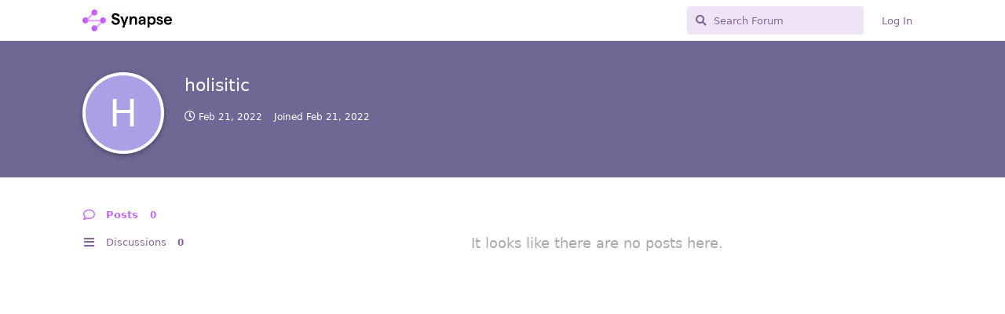

--- FILE ---
content_type: text/html; charset=utf-8
request_url: https://forum.synapseprotocol.com/u/holisitic
body_size: 1792
content:
<!doctype html>
<html  dir="ltr"        lang="en" >
    <head>
        <meta charset="utf-8">
        <title>holisitic - Synapse Forum</title>

        <link rel="stylesheet" href="https://forum.synapseprotocol.com/assets/forum.css?v=2c6691da">
<link rel="stylesheet" href="https://forum.synapseprotocol.com/assets/forum-en.css?v=44c7620f">
<link rel="canonical" href="https://forum.synapseprotocol.com/u/holisitic">
<link rel="preload" href="https://forum.synapseprotocol.com/assets/forum.css?v=2c6691da" as="style">
<link rel="preload" href="https://forum.synapseprotocol.com/assets/forum-en.css?v=44c7620f" as="style">
<link rel="preload" href="https://forum.synapseprotocol.com/assets/forum.js?v=82ebf103" as="script">
<link rel="preload" href="https://forum.synapseprotocol.com/assets/forum-en.js?v=af6a33e2" as="script">
<link rel="preload" href="https://forum.synapseprotocol.com/assets/fonts/fa-solid-900.woff2" as="font" type="font/woff2" crossorigin="">
<link rel="preload" href="https://forum.synapseprotocol.com/assets/fonts/fa-regular-400.woff2" as="font" type="font/woff2" crossorigin="">
<meta name="viewport" content="width=device-width, initial-scale=1, maximum-scale=1, minimum-scale=1">
<meta name="description" content="Synapse Protocol forum">
<meta name="theme-color" content="#C468FF">
<link rel="shortcut icon" href="https://forum.synapseprotocol.com/assets/favicon-c3lgbgnc.png">
    </head>

    <body>
        <div id="app" class="App">

    <div id="app-navigation" class="App-navigation"></div>

    <div id="drawer" class="App-drawer">

        <header id="header" class="App-header">
            <div id="header-navigation" class="Header-navigation"></div>
            <div class="container">
                <div class="Header-title">
                    <a href="https://forum.synapseprotocol.com" id="home-link">
                                                    <img src="https://forum.synapseprotocol.com/assets/logo-zzvlgpoh.png" alt="Synapse Forum" class="Header-logo">
                                            </a>
                </div>
                <div id="header-primary" class="Header-primary"></div>
                <div id="header-secondary" class="Header-secondary"></div>
            </div>
        </header>

    </div>

    <main class="App-content">
        <div id="content"></div>

        <div id="flarum-loading" style="display: none">
    Loading...
</div>

<noscript>
    <div class="Alert">
        <div class="container">
            This site is best viewed in a modern browser with JavaScript enabled.
        </div>
    </div>
</noscript>

<div id="flarum-loading-error" style="display: none">
    <div class="Alert">
        <div class="container">
            Something went wrong while trying to load the full version of this site. Try hard-refreshing this page to fix the error.
        </div>
    </div>
</div>

<noscript id="flarum-content">
    
</noscript>


        <div class="App-composer">
            <div class="container">
                <div id="composer"></div>
            </div>
        </div>
    </main>

</div>




        <div id="modal"></div>
        <div id="alerts"></div>

        <script>
            document.getElementById('flarum-loading').style.display = 'block';
            var flarum = {extensions: {}};
        </script>

        <script src="https://forum.synapseprotocol.com/assets/forum.js?v=82ebf103"></script>
<script src="https://forum.synapseprotocol.com/assets/forum-en.js?v=af6a33e2"></script>

        <script id="flarum-json-payload" type="application/json">{"resources":[{"type":"forums","id":"1","attributes":{"title":"Synapse Forum","description":"Synapse Protocol forum","showLanguageSelector":true,"baseUrl":"https:\/\/forum.synapseprotocol.com","basePath":"","baseOrigin":"https:\/\/forum.synapseprotocol.com","debug":false,"apiUrl":"https:\/\/forum.synapseprotocol.com\/api","welcomeTitle":"Welcome to the Synapse Protocol forum","welcomeMessage":"","themePrimaryColor":"#C468FF","themeSecondaryColor":"#C468FF","logoUrl":"https:\/\/forum.synapseprotocol.com\/assets\/logo-zzvlgpoh.png","faviconUrl":"https:\/\/forum.synapseprotocol.com\/assets\/favicon-c3lgbgnc.png","headerHtml":"","footerHtml":null,"allowSignUp":false,"defaultRoute":"\/all","canViewForum":true,"canStartDiscussion":false,"canSearchUsers":false,"canCreateAccessToken":false,"canModerateAccessTokens":false,"assetsBaseUrl":"https:\/\/forum.synapseprotocol.com\/assets"},"relationships":{"groups":{"data":[{"type":"groups","id":"1"},{"type":"groups","id":"2"},{"type":"groups","id":"3"},{"type":"groups","id":"4"}]}}},{"type":"groups","id":"1","attributes":{"nameSingular":"Admin","namePlural":"Admins","color":"#B72A2A","icon":"fas fa-wrench","isHidden":0}},{"type":"groups","id":"2","attributes":{"nameSingular":"Guest","namePlural":"Guests","color":null,"icon":null,"isHidden":0}},{"type":"groups","id":"3","attributes":{"nameSingular":"Member","namePlural":"Members","color":null,"icon":null,"isHidden":0}},{"type":"groups","id":"4","attributes":{"nameSingular":"Mod","namePlural":"Mods","color":"#80349E","icon":"fas fa-bolt","isHidden":0}}],"session":{"userId":0,"csrfToken":"GP4EC7tipxGpceD1dDyd1Sr7UhO4PhMQHM9j1rB6"},"locales":{"en":"Default"},"locale":"en","apiDocument":{"data":{"type":"users","id":"137","attributes":{"username":"holisitic","displayName":"holisitic","avatarUrl":null,"slug":"holisitic","joinTime":"2022-02-21T09:57:49+00:00","discussionCount":0,"commentCount":0,"canEdit":false,"canEditCredentials":false,"canEditGroups":false,"canDelete":false,"lastSeenAt":"2022-02-21T09:57:50+00:00"},"relationships":{"groups":{"data":[]}}}}}</script>

        <script>
            const data = JSON.parse(document.getElementById('flarum-json-payload').textContent);
            document.getElementById('flarum-loading').style.display = 'none';

            try {
                flarum.core.app.load(data);
                flarum.core.app.bootExtensions(flarum.extensions);
                flarum.core.app.boot();
            } catch (e) {
                var error = document.getElementById('flarum-loading-error');
                error.innerHTML += document.getElementById('flarum-content').textContent;
                error.style.display = 'block';
                throw e;
            }
        </script>

        <p style="text-align: center; padding: 5px 0; line-height: 1.4rem;">Powered by: <a href="https://freeflarum.com/">FreeFlarum</a>.<br/>(<a href="https://freeflarum.com/donate">remove this footer</a>)</p>
    </body>
</html>
